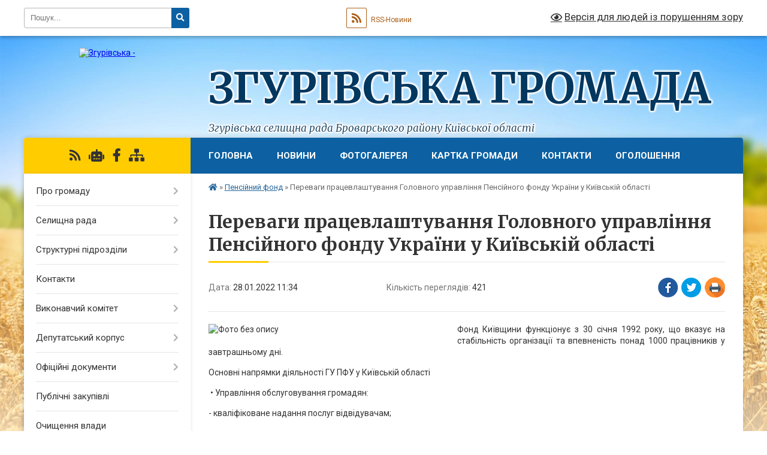

--- FILE ---
content_type: text/html; charset=UTF-8
request_url: https://zgurivska-gromada.gov.ua/news/1643362897/
body_size: 36295
content:
<!DOCTYPE html>
<html lang="uk">
<head>
	<!--[if IE]><meta http-equiv="X-UA-Compatible" content="IE=edge"><![endif]-->
	<meta charset="utf-8">
	<meta name="viewport" content="width=device-width, initial-scale=1">
	<!--[if IE]><script>
		document.createElement('header');
		document.createElement('nav');
		document.createElement('main');
		document.createElement('section');
		document.createElement('article');
		document.createElement('aside');
		document.createElement('footer');
		document.createElement('figure');
		document.createElement('figcaption');
	</script><![endif]-->
	<title>Переваги працевлаштування Головного управління Пенсійного фонду України у Київській області | Згурівська громада Згурівська селищна рада  Броварського району  Київської області</title>
	<meta name="description" content="Фонд Київщини функціонує з 30 січня 1992 року, що вказує на стабільність організації та впевненість понад 1000 працівників у завтрашньому дні.. . Основні напрямки діяльності ГУ ПФУ у Київській області. .  &amp;bull; Управління обслуговуван">
	<meta name="keywords" content="Переваги, працевлаштування, Головного, управління, Пенсійного, фонду, України, у, Київській, області, |, Згурівська, громада, Згурівська, селищна, рада, , Броварського, району, , Київської, області">

	
		<meta property="og:image" content="https://rada.info/upload/users_files/04360296/849b35092afc4a20313d86de5370896c.jpg">
	<meta property="og:image:width" content="600">
	<meta property="og:image:height" content="360">
			<meta property="og:title" content="Переваги працевлаштування Головного управління Пенсійного фонду України у Київській області">
			<meta property="og:description" content="Фонд Київщини функціонує з 30 січня 1992 року, що вказує на стабільність організації та впевненість понад 1000 працівників у завтрашньому дні.">
			<meta property="og:type" content="article">
	<meta property="og:url" content="https://zgurivska-gromada.gov.ua/news/1643362897/">
		
		<link rel="apple-touch-icon" sizes="57x57" href="https://gromada.org.ua/apple-icon-57x57.png">
	<link rel="apple-touch-icon" sizes="60x60" href="https://gromada.org.ua/apple-icon-60x60.png">
	<link rel="apple-touch-icon" sizes="72x72" href="https://gromada.org.ua/apple-icon-72x72.png">
	<link rel="apple-touch-icon" sizes="76x76" href="https://gromada.org.ua/apple-icon-76x76.png">
	<link rel="apple-touch-icon" sizes="114x114" href="https://gromada.org.ua/apple-icon-114x114.png">
	<link rel="apple-touch-icon" sizes="120x120" href="https://gromada.org.ua/apple-icon-120x120.png">
	<link rel="apple-touch-icon" sizes="144x144" href="https://gromada.org.ua/apple-icon-144x144.png">
	<link rel="apple-touch-icon" sizes="152x152" href="https://gromada.org.ua/apple-icon-152x152.png">
	<link rel="apple-touch-icon" sizes="180x180" href="https://gromada.org.ua/apple-icon-180x180.png">
	<link rel="icon" type="image/png" sizes="192x192"  href="https://gromada.org.ua/android-icon-192x192.png">
	<link rel="icon" type="image/png" sizes="32x32" href="https://gromada.org.ua/favicon-32x32.png">
	<link rel="icon" type="image/png" sizes="96x96" href="https://gromada.org.ua/favicon-96x96.png">
	<link rel="icon" type="image/png" sizes="16x16" href="https://gromada.org.ua/favicon-16x16.png">
	<link rel="manifest" href="https://gromada.org.ua/manifest.json">
	<meta name="msapplication-TileColor" content="#ffffff">
	<meta name="msapplication-TileImage" content="https://gromada.org.ua/ms-icon-144x144.png">
	<meta name="theme-color" content="#ffffff">
	
	
		<meta name="robots" content="">
	
	<link rel="preconnect" href="https://fonts.googleapis.com">
	<link rel="preconnect" href="https://fonts.gstatic.com" crossorigin>
	<link href="https://fonts.googleapis.com/css?family=Merriweather:400i,700|Roboto:400,400i,700,700i&amp;subset=cyrillic-ext" rel="stylesheet">

    <link rel="preload" href="https://cdnjs.cloudflare.com/ajax/libs/font-awesome/5.9.0/css/all.min.css" as="style">
	<link rel="stylesheet" href="https://cdnjs.cloudflare.com/ajax/libs/font-awesome/5.9.0/css/all.min.css" integrity="sha512-q3eWabyZPc1XTCmF+8/LuE1ozpg5xxn7iO89yfSOd5/oKvyqLngoNGsx8jq92Y8eXJ/IRxQbEC+FGSYxtk2oiw==" crossorigin="anonymous" referrerpolicy="no-referrer" />
	
    <link rel="preload" href="//gromada.org.ua/themes/nature/css/styles_vip.css?v=3.31" as="style">
	<link rel="stylesheet" href="//gromada.org.ua/themes/nature/css/styles_vip.css?v=3.31">
	<link rel="stylesheet" href="//gromada.org.ua/themes/nature/css/103635/theme_vip.css?v=1769628101">
	
		<!--[if lt IE 9]>
	<script src="https://oss.maxcdn.com/html5shiv/3.7.2/html5shiv.min.js"></script>
	<script src="https://oss.maxcdn.com/respond/1.4.2/respond.min.js"></script>
	<![endif]-->
	<!--[if gte IE 9]>
	<style type="text/css">
		.gradient { filter: none; }
	</style>
	<![endif]-->

</head>
<body class="">

	<a href="#top_menu" class="skip-link link" aria-label="Перейти до головного меню (Alt+1)" accesskey="1">Перейти до головного меню (Alt+1)</a>
	<a href="#left_menu" class="skip-link link" aria-label="Перейти до бічного меню (Alt+2)" accesskey="2">Перейти до бічного меню (Alt+2)</a>
    <a href="#main_content" class="skip-link link" aria-label="Перейти до головного вмісту (Alt+3)" accesskey="3">Перейти до текстового вмісту (Alt+3)</a>



		<div id="all_screen">

						<section class="search_menu">
				<div class="wrap">
					<div class="row">
						<div class="grid-25 fl">
							<form action="https://zgurivska-gromada.gov.ua/search/" class="search">
								<input type="text" name="q" value="" placeholder="Пошук..." aria-label="Введіть пошукову фразу" required>
								<button type="submit" name="search" value="y" aria-label="Натисніть для здійснення пошуку"><i class="fa fa-search"></i></button>
							</form>
							<a id="alt_version_eye" href="#" title="Версія для людей із порушенням зору" onclick="return set_special('0a408f5335486507d51a80b1392527519094a4f4');"><i class="far fa-eye"></i></a>
						</div>
						<div class="grid-75">
							<div class="row">
								<div class="grid-25" style="padding-top: 13px;">
									<div id="google_translate_element"></div>
								</div>
								<div class="grid-25" style="padding-top: 13px;">
									<a href="https://gromada.org.ua/rss/103635/" class="rss" title="RSS-стрічка"><span><i class="fa fa-rss"></i></span> RSS-Новини</a>
								</div>
								<div class="grid-50 alt_version_block">

									<div class="alt_version">
										<a href="#" class="set_special_version" onclick="return set_special('0a408f5335486507d51a80b1392527519094a4f4');"><i class="far fa-eye"></i> Версія для людей із порушенням зору</a>
									</div>

								</div>
								<div class="clearfix"></div>
							</div>
						</div>
						<div class="clearfix"></div>
					</div>
				</div>
			</section>
			
			<header>
				<div class="wrap">
					<div class="row">

						<div class="grid-25 logo fl">
							<a href="https://zgurivska-gromada.gov.ua/" id="logo">
								<img src="https://rada.info/upload/users_files/04360296/gerb/2_5469701311710629823.png" alt="Згурівська - ">
							</a>
						</div>
						<div class="grid-75 title fr">
							<div class="slogan_1">Згурівська громада</div>
							<div class="slogan_2">Згурівська селищна рада  Броварського району  Київської області</div>
						</div>
						<div class="clearfix"></div>

					</div>
				</div>
			</header>

			<div class="wrap">
				<section class="middle_block">

					<div class="row">
						<div class="grid-75 fr">
							<nav class="main_menu" id="top_menu">
								<ul>
																		<li class="">
										<a href="https://zgurivska-gromada.gov.ua/main/">Головна</a>
																													</li>
																		<li class="">
										<a href="https://zgurivska-gromada.gov.ua/news/">Новини</a>
																													</li>
																		<li class="">
										<a href="https://zgurivska-gromada.gov.ua/photo/">Фотогалерея</a>
																													</li>
																		<li class="">
										<a href="https://zgurivska-gromada.gov.ua/structure/">Картка громади</a>
																													</li>
																		<li class="">
										<a href="https://zgurivska-gromada.gov.ua/feedback/">Контакти</a>
																													</li>
																		<li class="">
										<a href="https://zgurivska-gromada.gov.ua/ogoloshennya-16-40-45-30-11-2020/">Оголошення</a>
																													</li>
																										</ul>

								<button class="menu-button" id="open-button" tabindex="-1"><i class="fas fa-bars"></i> Меню сайту</button>

							</nav>
							<div class="clearfix"></div>

														<section class="bread_crumbs">
								<div xmlns:v="http://rdf.data-vocabulary.org/#"><a href="https://zgurivska-gromada.gov.ua/" title="Головна сторінка"><i class="fas fa-home"></i></a> &raquo; <a href="https://zgurivska-gromada.gov.ua/pensijnij-fond-14-44-31-26-04-2021/" aria-current="page">Пенсійний фонд</a>  &raquo; <span>Переваги працевлаштування Головного управління Пенсійного фонду України у Київській області</span></div>
							</section>
							
							<main id="main_content">

																											<h1>Переваги працевлаштування Головного управління Пенсійного фонду України у Київській області</h1>


<div class="row">
	<div class="grid-30 one_news_date">
		Дата: <span>28.01.2022 11:34</span>
	</div>
	<div class="grid-30 one_news_count">
		Кількість переглядів: <span>421</span>
	</div>
		<div class="grid-30 one_news_socials">
		<button class="social_share" data-type="fb" aria-label="Поширити у Фейсбук"><img src="//gromada.org.ua/themes/nature/img/share/fb.png" alt="Іконака Фейсбук"></button>
		<button class="social_share" data-type="tw" aria-label="Поширити у Твітер"><img src="//gromada.org.ua/themes/nature/img/share/tw.png" alt="Іконка Твітер"></button>
		<button class="print_btn" onclick="window.print();" aria-label="Надрукувати"><img src="//gromada.org.ua/themes/nature/img/share/print.png" alt="Іконка принтеру"></button>
	</div>
		<div class="clearfix"></div>
</div>

<hr>

<p style="text-align: justify;"><img alt="Фото без опису"  alt="" src="https://rada.info/upload/users_files/04360296/849b35092afc4a20313d86de5370896c.jpg" style="float: left; width: 400px; height: 240px;" />Фонд Київщини функціонує з 30 січня 1992 року, що вказує на стабільність організації та впевненість понад 1000 працівників у завтрашньому дні.</p>

<p style="text-align: justify;">Основні напрямки діяльності ГУ ПФУ у Київській області</p>

<p style="text-align: justify;">&nbsp;&bull; Управління обслуговування громадян:</p>

<p style="text-align: justify;">- кваліфіковане надання послуг відвідувачам;</p>

<p style="text-align: justify;">- опрацювання звернень громадян;</p>

<p style="text-align: justify;">- роз&#39;яснення норм пенсійного законодавства під час зустрічей в трудових колективах.</p>

<p style="text-align: justify;">&bull; Управління з питань виплати пенсій:</p>

<p style="text-align: justify;">- організація роботи з питань виплати пенсій.</p>

<p style="text-align: justify;">&nbsp;&bull; Фінансово-економічне управління:</p>

<p style="text-align: justify;">- бухгалтерський облік;</p>

<p style="text-align: justify;">- забезпечення наповнення бюджету;</p>

<p style="text-align: justify;">- фінансування пенсійних виплат.</p>

<p style="text-align: justify;">&nbsp;&bull; Юридичне управління:</p>

<p style="text-align: justify;">- представлення інтересів Пенсійного фонду в судах та інших органах;<br />
- організація правової роботи під час підготовки документів працівниками інших підрозділів Головного управління.</p>

<p style="text-align: justify;">&nbsp;&bull; Управління по роботі з персоналом:</p>

<p style="text-align: justify;">- підбір персоналу;</p>

<p style="text-align: justify;">- організація навчань працівників Фонду;</p>

<p style="text-align: justify;">- оформлення особових справ та трудових книжок працівників.</p>

<p style="text-align: justify;">Управління інформаційних систем та електронних реєстрів:</p>

<p style="text-align: justify;">- супроводження інформаційно-телекомунікаційних систем, бази даних, програмних комплексів, що використовуються в Пенсійному фонді України;</p>

<p style="text-align: justify;">- забезпечення захисту інформації.</p>

<p style="text-align: justify;">&nbsp;&nbsp;&nbsp; &bull; Управління внутрішнього аудиту:</p>

<p style="text-align: justify;">- здійснення контролю за раціональним та ефективним використанням коштів Пенсійного фонду.</p>

<p style="text-align: justify;">&nbsp;&nbsp;&nbsp; &bull; Управління контрольно-перевірочної роботи:</p>

<p style="text-align: justify;">- здійснення контролю за достовірністю документів, наданих для призначення пенсійних виплат.</p>

<p style="text-align: justify;">&nbsp;&nbsp;&nbsp; &bull; Управління адміністративного забезпечення:</p>

<p style="text-align: justify;">- здійснення реєстрації письмових звернень від громадян, установ та організацій;</p>

<p style="text-align: justify;">- утримання у належному стані службових приміщень;</p>

<p style="text-align: justify;">- підтримання комфортних умов праці та обслуговування громадян.</p>

<p style="text-align: justify;">&nbsp;&nbsp;&nbsp; &bull; Відділ організаційно-інформаційної роботи:</p>

<p style="text-align: justify;">- створення позитивного іміджу Пенсійного фонду;</p>

<p style="text-align: justify;">- організація проведення нарад, засідань колегій та інших публічних заходів.</p>

<p style="text-align: justify;">Матеріальне та соціально-побутове забезпечення державних службовців</p>

<p style="text-align: justify;">Оплата праці:</p>

<p style="text-align: justify;">- посадовий оклад;</p>

<p style="text-align: justify;">- доплата за ранг;</p>

<p style="text-align: justify;">- надбавка за вислугу років.</p>

<p style="text-align: justify;">Щорічні та додаткові відпустки державних службовців:</p>

<p style="text-align: justify;">- щорічна відпустка тривалістю 30 календарних днів;</p>

<p style="text-align: justify;">- додаткові 15 днів, за наявності стажу роботи в державних органах понад 10 років.</p>

<p style="text-align: justify;">Заохочення за сумлінну працю:</p>

<p style="text-align: justify;">- грошова винагорода;</p>

<p style="text-align: justify;">- державні нагороди та присвоєння почесних звань.</p>

<p style="text-align: justify;">Активне профспілкове життя:</p>

<p style="text-align: justify;">- спортивні змагання, конкурси, поїздки за кордон та на море, адже здоров&#39;я та творчий</p>

<p style="text-align: justify;">розвиток наших працівників &mdash; основне завдання нашого профспілкового активу!</p>

<p style="text-align: justify;">Перспектива кар&#39;єрного росту:</p>

<p style="text-align: justify;">- Пенсійний фонд був стартом кар&#39;єри для багатьох керівників у різних галузях. Однією із складових такого старту є взаєморозуміння, підтримка та професіоналізм колективу, який завжди готовий допомогти та підтримати.</p>

<p style="text-align: justify;">Якщо ти громадянин України, який досяг повнолітнього віку, маєш вищу освіту та вільно володієш українською мовою - ласкаво просимо на одну із вільних посад державної служби після проходження конкурсного відбору.</p>

<p style="text-align: justify;">Відеоролик доступний за посиланням&nbsp; https://fb.watch/aPkwHU0izI/</p>

<p style="text-align: justify;">&nbsp;</p>
<div class="clearfix"></div>

<hr>



<p><a href="https://zgurivska-gromada.gov.ua/pensijnij-fond-14-44-31-26-04-2021/" class="btn btn-grey">&laquo; повернутися</a></p>																	
							</main>
						</div>
						<div class="grid-25 fl">

							<div class="project_name">
								<a href="https://gromada.org.ua/rss/103635/" rel="nofollow" target="_blank" title="RSS-стрічка новин сайту"><i class="fas fa-rss"></i></a>
																<a href="https://zgurivska-gromada.gov.ua/feedback/#chat_bot" title="Наша громада в смартфоні"><i class="fas fa-robot"></i></a>
																																<a href="https://www.facebook.com/Згурівська-територіальна-громада-Офіційна-сторінка-103633938393291" rel="nofollow" target="_blank" title="Приєднуйтесь до нас у Facebook"><i class="fab fa-facebook-f"></i></a>																								<a href="https://zgurivska-gromada.gov.ua/sitemap/" title="Мапа сайту"><i class="fas fa-sitemap"></i></a>
							</div>
							<aside class="left_sidebar">
				
								
																<nav class="sidebar_menu" id="left_menu">
									<ul>
																				<li class=" has-sub">
											<a href="https://zgurivska-gromada.gov.ua/pro-gromadu-16-39-50-30-11-2020/">Про громаду</a>
																						<button onclick="return show_next_level(this);" aria-label="Показати підменю"></button>
																																	<i class="fa fa-chevron-right"></i>
											<ul>
																								<li class="">
													<a href="https://zgurivska-gromada.gov.ua/sklad-gromadi-08-42-40-28-12-2020/">Склад громади</a>
																																						</li>
																								<li class="">
													<a href="https://zgurivska-gromada.gov.ua/zagalna-informaciya-08-45-24-28-12-2020/">Загальна інформація</a>
																																						</li>
																																			</ul>
																					</li>
																				<li class=" has-sub">
											<a href="https://zgurivska-gromada.gov.ua/selischna-rada-15-59-18-23-12-2020/">Селищна рада</a>
																						<button onclick="return show_next_level(this);" aria-label="Показати підменю"></button>
																																	<i class="fa fa-chevron-right"></i>
											<ul>
																								<li class=" has-sub">
													<a href="https://zgurivska-gromada.gov.ua/kerivnij-sklad-16-00-19-23-12-2020/">Керівний склад</a>
																										<button onclick="return show_next_level(this);" aria-label="Показати підменю"></button>
																																							<i class="fa fa-chevron-right"></i>
													<ul>
																												<li><a href="https://zgurivska-gromada.gov.ua/golova-radi-16-02-48-23-12-2020/">Голова ради</a></li>
																												<li><a href="https://zgurivska-gromada.gov.ua/sekretar-radi-16-03-15-23-12-2020/">Секретар ради</a></li>
																												<li><a href="https://zgurivska-gromada.gov.ua/zastupnik-selischnogo-golovi-17-03-47-24-03-2021/">Заступник селищного голови</a></li>
																												<li><a href="https://zgurivska-gromada.gov.ua/zastupnik-selischnogo-golovi-14-18-18-09-01-2025/">Заступник селищного голови</a></li>
																												<li><a href="https://zgurivska-gromada.gov.ua/zastupnik-selischnogo-golovi-11-22-12-04-01-2022/">Заступник селищного голови</a></li>
																												<li><a href="https://zgurivska-gromada.gov.ua/kerujuchij-spravami-vikonavchogo-komitetu-09-31-24-24-12-2020/">Керуючий справами (секретар) виконавчого комітету</a></li>
																																									</ul>
																									</li>
																								<li class="">
													<a href="https://zgurivska-gromada.gov.ua/status-i-povnovazhennya-09-55-15-24-12-2020/">Статус і повноваження</a>
																																						</li>
																								<li class="">
													<a href="https://zgurivska-gromada.gov.ua/reglament-radi-09-55-56-24-12-2020/">Регламент ради</a>
																																						</li>
																								<li class="">
													<a href="https://zgurivska-gromada.gov.ua/struktura-17-07-04-23-03-2021/">Структура та гранична чисельність</a>
																																						</li>
																								<li class=" has-sub">
													<a href="https://zgurivska-gromada.gov.ua/zvituvannya-pro-robotu-17-01-17-04-01-2022/">Звітування про роботу</a>
																										<button onclick="return show_next_level(this);" aria-label="Показати підменю"></button>
																																							<i class="fa fa-chevron-right"></i>
													<ul>
																												<li><a href="https://zgurivska-gromada.gov.ua/2021-15-30-25-17-02-2023/">2021</a></li>
																												<li><a href="https://zgurivska-gromada.gov.ua/2022-15-34-26-17-02-2023/">2022</a></li>
																												<li><a href="https://zgurivska-gromada.gov.ua/2023-18-50-25-15-11-2024/">2023</a></li>
																												<li><a href="https://zgurivska-gromada.gov.ua/2024-09-53-58-26-02-2025/">2024</a></li>
																												<li><a href="https://zgurivska-gromada.gov.ua/2025-07-55-54-24-10-2025/">2025</a></li>
																																									</ul>
																									</li>
																								<li class="">
													<a href="https://zgurivska-gromada.gov.ua/rozpodil-obovyazkiv-09-38-05-15-01-2025/">Розподіл обов'язків</a>
																																						</li>
																																			</ul>
																					</li>
																				<li class=" has-sub">
											<a href="https://zgurivska-gromada.gov.ua/strukturni-pidrozdili-16-02-06-23-12-2020/">Структурні підрозділи</a>
																						<button onclick="return show_next_level(this);" aria-label="Показати підменю"></button>
																																	<i class="fa fa-chevron-right"></i>
											<ul>
																								<li class="">
													<a href="https://zgurivska-gromada.gov.ua/juridichnij-viddil-16-02-07-29-04-2021/">Юридичний відділ</a>
																																						</li>
																								<li class="">
													<a href="https://zgurivska-gromada.gov.ua/viddil-upravlinnya-personalom-11-04-17-12-05-2021/">Відділ управління персоналом</a>
																																						</li>
																								<li class="">
													<a href="https://zgurivska-gromada.gov.ua/upravlinnya-z-pitan-organizacii-dilovodstva-kontrolju-ta-informacijnoi-diyalnosti-16-29-08-29-04-2021/">Відділ з питань організації діловодства та контролю</a>
																																						</li>
																								<li class="">
													<a href="https://zgurivska-gromada.gov.ua/sektor-z-pitan-informacijnoi-diyalnosti-ta-organizacijnoi-roboti-11-54-58-04-01-2022/">Сектор з питань інформаційної діяльності та організаційної роботи</a>
																																						</li>
																								<li class="">
													<a href="https://zgurivska-gromada.gov.ua/viddil-buhgalterskogo-obliku-i-finansovoi-zvitnosti-12-03-23-11-05-2021/">Відділ бухгалтерського обліку і фінансової звітності</a>
																																						</li>
																								<li class="">
													<a href="https://zgurivska-gromada.gov.ua/sektor-z-pitan-zhkg-komunalnoi-vlasnosti-civilnogo-zahistu-ta-rozvitku-infrastrukturi-09-54-51-12-07-2021/">Сектор з питань ЖКГ, комунальної власності та розвитку інфраструктури</a>
																																						</li>
																								<li class="">
													<a href="https://zgurivska-gromada.gov.ua/viddil-zemelnih-vidnosin-ta-ekologichnih-pitan-17-09-44-11-05-2021/">Відділ земельних відносин та екологічних питань</a>
																																						</li>
																								<li class="">
													<a href="https://zgurivska-gromada.gov.ua/sektor-z-pitan-derzhavnogo-arhitekturnobudivelnogo-kontrolju-11-15-08-12-05-2021/">Сектор з питань державного архітектурно-будівельного контролю</a>
																																						</li>
																								<li class="">
													<a href="https://zgurivska-gromada.gov.ua/centr-nadannya-administrativnih-poslug-12-04-45-12-05-2021/">Відділ "Центр надання адміністративних послуг"</a>
																																						</li>
																								<li class="">
													<a href="https://zgurivska-gromada.gov.ua/viddil-mistobuduvannya-ta-arhitekturi-11-12-01-12-05-2021/">Відділ містобудування та архітектури</a>
																																						</li>
																								<li class="">
													<a href="https://zgurivska-gromada.gov.ua/sektor-kulturi-i-turizmu-11-32-36-12-05-2021/">Сектор культури і туризму</a>
																																						</li>
																								<li class="">
													<a href="https://zgurivska-gromada.gov.ua/sluzhba-u-spravah-ditej-ta-simi-11-42-42-12-05-2021/">Служба у справах дітей та сім'ї</a>
																																						</li>
																								<li class="">
													<a href="https://zgurivska-gromada.gov.ua/viddil-socialnogo-zahistu-ta-ohoroni-zdorovya-09-09-55-12-05-2021/">Відділ соціального захисту та охорони здоров'я</a>
																																						</li>
																								<li class="">
													<a href="https://zgurivska-gromada.gov.ua/viddil-osviti-09-54-01-12-05-2021/">Відділ освіти</a>
																																						</li>
																								<li class="">
													<a href="https://zgurivska-gromada.gov.ua/upravlinnya-finansiv-ekonomichnogo-rozvitku-ta-regulyatornoi-politiki-17-01-20-29-04-2021/">Управління фінансів, економічного розвитку та регуляторної політики</a>
																																						</li>
																								<li class="">
													<a href="https://zgurivska-gromada.gov.ua/sektor-molodi-i-sportu-15-00-36-04-01-2022/">Сектор молоді і спорту</a>
																																						</li>
																								<li class="">
													<a href="https://zgurivska-gromada.gov.ua/sektor-derzhavnoi-reestracii-aktiv-civilnogo-stanu-13-10-48-25-11-2024/">Сектор державної реєстрації актів цивільного стану</a>
																																						</li>
																																			</ul>
																					</li>
																				<li class="">
											<a href="https://zgurivska-gromada.gov.ua/kontakti-17-00-00-22-03-2021/">Контакти</a>
																																</li>
																				<li class=" has-sub">
											<a href="https://zgurivska-gromada.gov.ua/vikonavchij-komitet-11-17-41-03-03-2021/">Виконавчий комітет</a>
																						<button onclick="return show_next_level(this);" aria-label="Показати підменю"></button>
																																	<i class="fa fa-chevron-right"></i>
											<ul>
																								<li class="">
													<a href="https://zgurivska-gromada.gov.ua/reglament-08-56-52-24-12-2020/">Регламент</a>
																																						</li>
																								<li class="">
													<a href="https://zgurivska-gromada.gov.ua/povnovazhennya-08-56-26-24-12-2020/">Повноваження</a>
																																						</li>
																								<li class="">
													<a href="https://zgurivska-gromada.gov.ua/proekti-08-57-50-24-12-2020/">Проєкти</a>
																																						</li>
																								<li class="">
													<a href="https://zgurivska-gromada.gov.ua/protokoli-08-58-14-24-12-2020/">Протоколи</a>
																																						</li>
																								<li class=" has-sub">
													<a href="https://zgurivska-gromada.gov.ua/starostinski-okrugi-14-00-20-04-03-2025/">Старостинські округи</a>
																										<button onclick="return show_next_level(this);" aria-label="Показати підменю"></button>
																																							<i class="fa fa-chevron-right"></i>
													<ul>
																												<li><a href="https://zgurivska-gromada.gov.ua/zvituvannya-starost-14-01-46-04-03-2025/">Звітування старост</a></li>
																																									</ul>
																									</li>
																																			</ul>
																					</li>
																				<li class=" has-sub">
											<a href="https://zgurivska-gromada.gov.ua/deputati-15-04-44-23-12-2020/">Депутатський корпус</a>
																						<button onclick="return show_next_level(this);" aria-label="Показати підменю"></button>
																																	<i class="fa fa-chevron-right"></i>
											<ul>
																								<li class="">
													<a href="https://zgurivska-gromada.gov.ua/deputati-13-58-41-28-12-2020/">Депутати</a>
																																						</li>
																								<li class="">
													<a href="https://zgurivska-gromada.gov.ua/zviti-deputativ-selischnoi-radi-14-28-54-27-01-2022/">Звіти депутатів селищної ради</a>
																																						</li>
																								<li class="">
													<a href="https://zgurivska-gromada.gov.ua/proekti-rishen-18-55-49-28-09-2023/">Проекти рішень</a>
																																						</li>
																								<li class="">
													<a href="https://zgurivska-gromada.gov.ua/protokoli-sesij-09-55-56-01-07-2021/">Протоколи сесій</a>
																																						</li>
																								<li class="">
													<a href="https://zgurivska-gromada.gov.ua/osobiste-golosuvannya-16-22-03-01-12-2020/">Поіменне голосування (сесії)</a>
																																						</li>
																								<li class=" has-sub">
													<a href="https://zgurivska-gromada.gov.ua/postijni-komisii-16-36-41-23-12-2020/">Склад постійних комісій</a>
																										<button onclick="return show_next_level(this);" aria-label="Показати підменю"></button>
																																							<i class="fa fa-chevron-right"></i>
													<ul>
																												<li><a href="https://zgurivska-gromada.gov.ua/postijna-komisiya-z-pitan-bjudzhetu-finansiv-socialnoekonomichnogo-rozvitku-ta-upravlinnya-komunalnim-majnom-16-37-26-23-12-2020/">Комісія з питань бюджету, фінансів і соціально-економічного розвитку</a></li>
																												<li><a href="https://zgurivska-gromada.gov.ua/postijna-komisiya-z-pitan-agrarnoi-politiki-zemelnih-vidnosin-ta-ohoroni-navkolishnogo-seredovischa-16-37-59-23-12-2020/">Комісія з питань аграрної політики, земельних відносин та охорони навколишнього середовища</a></li>
																												<li><a href="https://zgurivska-gromada.gov.ua/postijna-komisiya-z-pitan-promislovosti-budivnictva-investicij-transportu-zv’yazku-pidpriemnictva-zhitlovokomunalnogo-gospodarstva-ta-blag-16-38-25-23/">Комісія з питань промисловості, будівництва, інвестицій, транспорту, зв’язку, підприємництва, житлово-комунального господарства, благоустрою та управління кромунальним майном</a></li>
																												<li><a href="https://zgurivska-gromada.gov.ua/komisiya-z-pitan-socialnogo-zahistu-naselennya-osviti-ohoroni-zdorov’ya-kulturi-molodizhnoi-politiki-sportu-ta-turizmu-16-38-56-23-12-2020/">Комісія з питань соціального захисту населення, освіти, охорони здоров’я, культури, молодіжної політики, спорту та туризму</a></li>
																												<li><a href="https://zgurivska-gromada.gov.ua/komisiya-z-pitan-informacijnoi-politiki-reglamentu-deputatskoi-diyalnosti-etiki-zakonnosti-pravoporyadku-ta-zapobigannju-korupcii-16-39-30-23-12-2020/">Комісія з питань інформаційної політики, регламенту, депутатської діяльності, етики, законності, правопорядку та запобіганню корупції</a></li>
																																									</ul>
																									</li>
																								<li class=" has-sub">
													<a href="https://zgurivska-gromada.gov.ua/zasidannya-komisij-09-12-32-11-03-2021/">Засідання комісій</a>
																										<button onclick="return show_next_level(this);" aria-label="Показати підменю"></button>
																																							<i class="fa fa-chevron-right"></i>
													<ul>
																												<li><a href="https://zgurivska-gromada.gov.ua/z-pitan-bjudzhetu-finansiv-socialnoekonomichnogo-rozvitku-ta-upravlinnya-komunalnim-majnom-10-45-21-11-03-2021/">Засідання постійної комісії з питань бюджету, фінансів і соціально-економічного розвитку</a></li>
																												<li><a href="https://zgurivska-gromada.gov.ua/z-pitan-agrarnoi-politiki-zemelnih-vidnosin-ta-ohoroni-navkolishnogo-seredovischa-10-51-11-11-03-2021/">з питань аграрної політики, земельних відносин та охорони навколишнього середовища</a></li>
																												<li><a href="https://zgurivska-gromada.gov.ua/z-pitan-promislovosti-budivnictva-investicij-transportu-zv’yazku-pidpriemnictva-zhitlovokomunalnogo-gospodarstva-ta-blagoustroju-10-57-36-11-03-2021/">з питань промисловості, будівництва, інвестицій, транспорту, зв’язку, підприємництва, житлово-комунального господарства, благоустрою та управління комунальним майном</a></li>
																												<li><a href="https://zgurivska-gromada.gov.ua/z-pitan-socialnogo-zahistu-naselennya-osviti-ohoroni-zdorov’ya-kulturi-molodizhnoi-politiki-sportu-ta-turizmu-11-04-01-11-03-2021/">з питань соціального захисту населення, освіти, охорони здоров’я, культури, молодіжної політики, спорту та туризму</a></li>
																												<li><a href="https://zgurivska-gromada.gov.ua/z-pitan-informacijnoi-politiki-reglamentu-deputatskoi-diyalnosti-etiki-zakonnosti-pravoporyadku-ta-zapobigannju-korupcii-11-17-04-11-03-2021/">з питань інформаційної політики, регламенту, депутатської діяльності, етики, законності, правопорядку та запобіганню корупції</a></li>
																																									</ul>
																									</li>
																								<li class="">
													<a href="https://zgurivska-gromada.gov.ua/grafik-zasidan-postijnih-komisij-14-33-53-21-01-2021/">Графік засідань постійних комісій</a>
																																						</li>
																								<li class="">
													<a href="https://zgurivska-gromada.gov.ua/poimenne-golosuvannya-komisii-15-09-32-18-02-2025/">Поіменне голосування (комісії)</a>
																																						</li>
																								<li class=" has-sub">
													<a href="https://zgurivska-gromada.gov.ua/video-14-01-35-17-01-2025/">Відео</a>
																										<button onclick="return show_next_level(this);" aria-label="Показати підменю"></button>
																																							<i class="fa fa-chevron-right"></i>
													<ul>
																												<li><a href="https://zgurivska-gromada.gov.ua/zasidannya-sesij-14-20-35-17-01-2025/">Засідання сесій</a></li>
																												<li><a href="https://zgurivska-gromada.gov.ua/zasidannya-postijnih-komisij-14-20-56-17-01-2025/">Засідання постійних комісій</a></li>
																																									</ul>
																									</li>
																																			</ul>
																					</li>
																				<li class=" has-sub">
											<a href="https://zgurivska-gromada.gov.ua/docs/">Офіційні документи</a>
																						<button onclick="return show_next_level(this);" aria-label="Показати підменю"></button>
																																	<i class="fa fa-chevron-right"></i>
											<ul>
																								<li class=" has-sub">
													<a href="https://zgurivska-gromada.gov.ua/rozporyadzhennya-golovi-13-12-43-02-03-2021/">Розпорядження голови</a>
																										<button onclick="return show_next_level(this);" aria-label="Показати підменю"></button>
																																							<i class="fa fa-chevron-right"></i>
													<ul>
																												<li><a href="https://zgurivska-gromada.gov.ua/2021-13-18-57-02-03-2021/">2021</a></li>
																												<li><a href="https://zgurivska-gromada.gov.ua/2022-13-43-34-08-02-2022/">2022</a></li>
																												<li><a href="https://zgurivska-gromada.gov.ua/2023-16-40-06-01-02-2023/">2023</a></li>
																												<li><a href="https://zgurivska-gromada.gov.ua/2024-11-52-15-02-02-2024/">2024</a></li>
																												<li><a href="https://zgurivska-gromada.gov.ua/2025-09-01-10-03-02-2025/">2025</a></li>
																																									</ul>
																									</li>
																																			</ul>
																					</li>
																				<li class="">
											<a href="https://zgurivska-gromada.gov.ua/publichni-zakupivli-12-27-18-11-01-2021/">Публічні закупівлі</a>
																																</li>
																				<li class="">
											<a href="https://zgurivska-gromada.gov.ua/ochischennya-vladi-11-52-58-22-01-2021/">Очищення влади</a>
																																</li>
																				<li class=" has-sub">
											<a href="https://zgurivska-gromada.gov.ua/bjudzhet-11-27-45-14-01-2021/">Бюджет</a>
																						<button onclick="return show_next_level(this);" aria-label="Показати підменю"></button>
																																	<i class="fa fa-chevron-right"></i>
											<ul>
																								<li class="">
													<a href="https://zgurivska-gromada.gov.ua/2021-11-28-07-14-01-2021/">2021</a>
																																						</li>
																								<li class="">
													<a href="https://zgurivska-gromada.gov.ua/2022-14-33-38-23-12-2021/">2022</a>
																																						</li>
																								<li class="">
													<a href="https://zgurivska-gromada.gov.ua/2023-10-11-12-23-12-2022/">2023</a>
																																						</li>
																								<li class="">
													<a href="https://zgurivska-gromada.gov.ua/2024-14-08-27-15-01-2024/">2024</a>
																																						</li>
																								<li class="">
													<a href="https://zgurivska-gromada.gov.ua/2025-13-52-27-09-01-2025/">2025</a>
																																						</li>
																								<li class="">
													<a href="https://zgurivska-gromada.gov.ua/2026-14-54-49-05-01-2026/">2026</a>
																																						</li>
																																			</ul>
																					</li>
																				<li class=" has-sub">
											<a href="https://zgurivska-gromada.gov.ua/stavki-miscevih-podatkiv-ta-zboriv-08-24-40-15-02-2022/">Ставки місцевих податків та зборів</a>
																						<button onclick="return show_next_level(this);" aria-label="Показати підменю"></button>
																																	<i class="fa fa-chevron-right"></i>
											<ul>
																								<li class="">
													<a href="https://zgurivska-gromada.gov.ua/perelik-podatkovih-agentiv-09-05-56-27-10-2025/">ПЕРЕЛІК податкових агентів</a>
																																						</li>
																																			</ul>
																					</li>
																				<li class=" has-sub">
											<a href="https://zgurivska-gromada.gov.ua/cnap-13-58-37-16-03-2023/">ЦНАП</a>
																						<button onclick="return show_next_level(this);" aria-label="Показати підменю"></button>
																																	<i class="fa fa-chevron-right"></i>
											<ul>
																								<li class="">
													<a href="https://zgurivska-gromada.gov.ua/grafik-roboti-08-43-52-06-04-2023/">Графік роботи</a>
																																						</li>
																								<li class="">
													<a href="https://zgurivska-gromada.gov.ua/pro-nas-08-47-48-06-04-2023/">Про нас</a>
																																						</li>
																								<li class="">
													<a href="https://zgurivska-gromada.gov.ua/perelik-administrativnih-poslug-08-52-23-06-04-2023/">Перелік адміністративних послуг</a>
																																						</li>
																								<li class="">
													<a href="https://zgurivska-gromada.gov.ua/administrativni-ta-tehnologichni-kartki-administrativnih-poslug-08-54-35-06-04-2023/">Адміністративні та технологічні картки адміністративних послуг</a>
																																						</li>
																																			</ul>
																					</li>
																				<li class="">
											<a href="https://zgurivska-gromada.gov.ua/socialnoekonomichnij-rozvitok-08-10-24-20-04-2021/">Соціально-економічний розвиток</a>
																																</li>
																				<li class=" has-sub">
											<a href="https://zgurivska-gromada.gov.ua/reestri-kulturnih-ta-istorichnih-pamyatok-11-49-43-18-03-2024/">Реєстри культурних та історичних пам'яток</a>
																						<button onclick="return show_next_level(this);" aria-label="Показати підменю"></button>
																																	<i class="fa fa-chevron-right"></i>
											<ul>
																								<li class="">
													<a href="https://zgurivska-gromada.gov.ua/perelik-pamyatok-istorii-13-06-31-18-03-2024/">Перелік пам'яток історії</a>
																																						</li>
																								<li class="">
													<a href="https://zgurivska-gromada.gov.ua/perelik-memoralnih-doshok-ta-pamyatnih-znakiv-14-05-07-18-03-2024/">Перелік меморальних дошок та пам'ятних знаків</a>
																																						</li>
																								<li class="">
													<a href="https://zgurivska-gromada.gov.ua/perelik-pam’yatok-sadovo-–-parkovogo-mistectva-ta-zakaznikiv-14-19-13-18-03-2024/">Перелік пам’яток садово – паркового мистецтва та заказників</a>
																																						</li>
																								<li class="">
													<a href="https://zgurivska-gromada.gov.ua/perelik-pam’yatok-nauki-i-tehniki-14-50-56-18-03-2024/">Перелік пам’яток науки і техніки</a>
																																						</li>
																																			</ul>
																					</li>
																				<li class="">
											<a href="https://zgurivska-gromada.gov.ua/pidpriemcyam-15-15-00-03-05-2023/">Підприємцям</a>
																																</li>
																				<li class="">
											<a href="https://zgurivska-gromada.gov.ua/dopomoga-postrazhdalim-vid-vibuhonebezpechnih-predmetiv-10-54-46-25-12-2025/">Допомога постраждалим від вибухонебезпечних предметів</a>
																																</li>
																				<li class="">
											<a href="https://zgurivska-gromada.gov.ua/planuvannya-roboti-11-56-50-11-03-2021/">Планування роботи</a>
																																</li>
																				<li class="">
											<a href="https://zgurivska-gromada.gov.ua/vidkriti-dani-onovljuetsya-16-38-04-09-12-2025/">Відкриті дані (Оновлюється)</a>
																																</li>
																				<li class=" has-sub">
											<a href="https://zgurivska-gromada.gov.ua/dlya-gromadskosti-09-48-53-17-05-2022/">Для громадськості</a>
																						<button onclick="return show_next_level(this);" aria-label="Показати підменю"></button>
																																	<i class="fa fa-chevron-right"></i>
											<ul>
																								<li class="">
													<a href="https://zgurivska-gromada.gov.ua/garyacha-liniya-09-28-55-13-05-2025/">ГАРЯЧА ЛІНІЯ</a>
																																						</li>
																								<li class="">
													<a href="https://zgurivska-gromada.gov.ua/grafik-pryamih-telefonnih-zvyazkiv-08-31-39-16-06-2025/">Графік "Прямих телефонних зв'язків"</a>
																																						</li>
																								<li class="">
													<a href="https://zgurivska-gromada.gov.ua/elektronni-konsultacii-z-gromadskistju-09-50-54-17-05-2022/">Електронні консультації з громадськістю</a>
																																						</li>
																								<li class="">
													<a href="https://zgurivska-gromada.gov.ua/grafiki-prijomu-13-40-05-12-03-2021/">Графіки прийому</a>
																																						</li>
																								<li class="">
													<a href="https://zgurivska-gromada.gov.ua/pro-obrobku-personalnih-danih-11-26-22-01-12-2023/">Про обробку персональних даних</a>
																																						</li>
																																			</ul>
																					</li>
																				<li class="">
											<a href="https://zgurivska-gromada.gov.ua/dorozhnya-karta-vpo-13-31-09-19-09-2025/">Дорожня карта ВПО</a>
																																</li>
																				<li class="">
											<a href="https://zgurivska-gromada.gov.ua/evidnovlennya-13-47-19-15-08-2025/">єВідновлення</a>
																																</li>
																				<li class="">
											<a href="https://zgurivska-gromada.gov.ua/strategiya-rozvitku-zgurivskoi-gromadi-16-02-10-24-06-2025/">Стратегія розвитку Згурівської громади</a>
																																</li>
																				<li class=" has-sub">
											<a href="https://zgurivska-gromada.gov.ua/dopomoga-veteranam-15-10-40-26-02-2025/">Військовослужбовцям та ветеранам війни</a>
																						<button onclick="return show_next_level(this);" aria-label="Показати підменю"></button>
																																	<i class="fa fa-chevron-right"></i>
											<ul>
																								<li class="">
													<a href="https://zgurivska-gromada.gov.ua/veteranskij-prostir-15-57-00-06-01-2026/">Ветеранський простір</a>
																																						</li>
																								<li class="">
													<a href="https://zgurivska-gromada.gov.ua/dorozhnya-karta-veteraniv-vijni-16-22-50-05-03-2025/">Дорожня карта ветеранів війни</a>
																																						</li>
																																			</ul>
																					</li>
																				<li class="">
											<a href="https://zgurivska-gromada.gov.ua/arhivna-sprava-21-30-06-13-02-2021/">Архівна справа</a>
																																</li>
																				<li class="">
											<a href="https://zgurivska-gromada.gov.ua/prijmit-vitannya-12-06-17-02-03-2021/">Прийміть вітання</a>
																																</li>
																				<li class="">
											<a href="https://zgurivska-gromada.gov.ua/dostup-do-publichnoi-informacii-08-45-26-01-03-2021/">Доступ до публічної інформації</a>
																																</li>
																				<li class=" has-sub">
											<a href="https://zgurivska-gromada.gov.ua/regulyatorna-diyalnist-08-31-11-30-04-2021/">Регуляторна діяльність</a>
																						<button onclick="return show_next_level(this);" aria-label="Показати підменю"></button>
																																	<i class="fa fa-chevron-right"></i>
											<ul>
																								<li class="">
													<a href="https://zgurivska-gromada.gov.ua/planuvannya-regulyatornoi-diyalnosti-08-44-46-30-04-2021/">Планування регуляторної діяльності</a>
																																						</li>
																								<li class=" has-sub">
													<a href="https://zgurivska-gromada.gov.ua/opriljudnennya-proektiv-regulyatornih-aktiv-09-21-57-30-04-2021/">Оприлюднення проєктів регуляторних актів</a>
																										<button onclick="return show_next_level(this);" aria-label="Показати підменю"></button>
																																							<i class="fa fa-chevron-right"></i>
													<ul>
																												<li><a href="https://zgurivska-gromada.gov.ua/proekti-regulyatornih-aktiv-ta-analizi-regulyatornogo-vplivu-09-33-15-07-05-2021/">Проєкти регуляторних актів та аналізи регуляторного впливу</a></li>
																																									</ul>
																									</li>
																								<li class="">
													<a href="https://zgurivska-gromada.gov.ua/opriljudnennya-proektiv-regulyatornih-aktiv-09-23-39-30-04-2021/">Відстеження результативності</a>
																																						</li>
																								<li class="">
													<a href="https://zgurivska-gromada.gov.ua/vidomosti-pro-zdijsnennya-regulyatornoi-diyalnosti-09-25-56-30-04-2021/">Відомості про здійснення регуляторної діяльності</a>
																																						</li>
																								<li class="">
													<a href="https://zgurivska-gromada.gov.ua/reestr-vlasnih-regulyatornih-aktiv-09-34-03-06-10-2021/">Реєстр власних регуляторних актів</a>
																																						</li>
																																			</ul>
																					</li>
																				<li class=" has-sub">
											<a href="https://zgurivska-gromada.gov.ua/konkurs-na-zamischennya-vakantnih-posad-08-20-18-12-09-2024/">Конкурс на заміщення вакантних посад</a>
																						<button onclick="return show_next_level(this);" aria-label="Показати підменю"></button>
																																	<i class="fa fa-chevron-right"></i>
											<ul>
																								<li class="">
													<a href="https://zgurivska-gromada.gov.ua/zasidannya-konkursnoi-komisii-09-55-05-22-10-2024/">Засідання конкурсної комісії</a>
																																						</li>
																								<li class="">
													<a href="https://zgurivska-gromada.gov.ua/ogoloshennya-08-21-49-12-09-2024/">Оголошення</a>
																																						</li>
																								<li class="">
													<a href="https://zgurivska-gromada.gov.ua/protokoli-08-35-19-12-09-2024/">Протоколи</a>
																																						</li>
																																			</ul>
																					</li>
																				<li class=" has-sub">
											<a href="https://zgurivska-gromada.gov.ua/mistobuduvannya-ta-arhitektura-09-25-57-20-04-2021/">Містобудування та архітектура</a>
																						<button onclick="return show_next_level(this);" aria-label="Показати підменю"></button>
																																	<i class="fa fa-chevron-right"></i>
											<ul>
																								<li class=" has-sub">
													<a href="https://zgurivska-gromada.gov.ua/bezbarernist-10-36-42-09-07-2025/">Безбар'єрність</a>
																										<button onclick="return show_next_level(this);" aria-label="Показати підменю"></button>
																																							<i class="fa fa-chevron-right"></i>
													<ul>
																												<li><a href="https://zgurivska-gromada.gov.ua/opituvannya-14-55-20-11-09-2025/">Опитування</a></li>
																																									</ul>
																									</li>
																								<li class="">
													<a href="https://zgurivska-gromada.gov.ua/detalni-plani-17-03-22-14-06-2021/">Детальні плани</a>
																																						</li>
																								<li class="">
													<a href="https://zgurivska-gromada.gov.ua/ogoloshennya-povidomlennya-11-30-16-16-07-2021/">ОГОЛОШЕННЯ, ПОВІДОМЛЕННЯ</a>
																																						</li>
																								<li class="">
													<a href="https://zgurivska-gromada.gov.ua/budivelni-pasporti-08-13-25-28-10-2021/">Будівельні паспорти</a>
																																						</li>
																								<li class="">
													<a href="https://zgurivska-gromada.gov.ua/mistobudivni-umovi-ta-obmezhennya-09-03-04-04-02-2022/">Містобудівні умови та обмеження</a>
																																						</li>
																																			</ul>
																					</li>
																				<li class=" has-sub">
											<a href="https://zgurivska-gromada.gov.ua/geroi-zgurivschini-10-08-27-09-04-2024/">Герої Згурівщини</a>
																						<button onclick="return show_next_level(this);" aria-label="Показати підменю"></button>
																																	<i class="fa fa-chevron-right"></i>
											<ul>
																								<li class="">
													<a href="https://zgurivska-gromada.gov.ua/drobush-jurij-vyacheslavovich-15-38-38-27-01-2026/">ДРОБУШ Юрій В'ячеславович</a>
																																						</li>
																								<li class="">
													<a href="https://zgurivska-gromada.gov.ua/timchenko-ruslan-olegovich-10-59-34-09-04-2024/">ТИМЧЕНКО Руслан Олегович</a>
																																						</li>
																								<li class="">
													<a href="https://zgurivska-gromada.gov.ua/melnik-gennadij-pavlovich-11-01-13-09-04-2024/">МЕЛЬНИК Геннадій Павлович</a>
																																						</li>
																								<li class="">
													<a href="https://zgurivska-gromada.gov.ua/gorovij-jurij-vasilovich-11-02-43-09-04-2024/">ГОРОВИЙ Юрій Васильович</a>
																																						</li>
																								<li class="">
													<a href="https://zgurivska-gromada.gov.ua/kovalenko-mihajlo-vasilovich-11-06-59-09-04-2024/">КОВАЛЕНКО Михайло Васильович</a>
																																						</li>
																								<li class="">
													<a href="https://zgurivska-gromada.gov.ua/olijnik-vasil-vasilovich-11-12-36-09-04-2024/">ОЛІЙНИК Василь Васильович</a>
																																						</li>
																								<li class="">
													<a href="https://zgurivska-gromada.gov.ua/ovcharenko-vadim-mikolajovich-11-48-06-09-04-2024/">ОВЧАРЕНКО Вадим Миколайович</a>
																																						</li>
																								<li class="">
													<a href="https://zgurivska-gromada.gov.ua/savchuk-mihajlo-oleksandrovich-11-49-03-09-04-2024/">САВЧУК Михайло Олександрович</a>
																																						</li>
																								<li class="">
													<a href="https://zgurivska-gromada.gov.ua/zagnitko-dmitro-vasilovich-11-49-40-09-04-2024/">ЗАГНІТКО Дмитро Васильович</a>
																																						</li>
																								<li class="">
													<a href="https://zgurivska-gromada.gov.ua/miroshnichenko-jurij-mikolajovich-11-50-33-09-04-2024/">МІРОШНІЧЕНКО Юрій Миколайович</a>
																																						</li>
																								<li class="">
													<a href="https://zgurivska-gromada.gov.ua/trigub-oleg-borisovich-11-51-14-09-04-2024/">ТРИГУБ Олег Борисович</a>
																																						</li>
																								<li class="">
													<a href="https://zgurivska-gromada.gov.ua/yaroslavskij-andrij-anatolijovich-11-53-18-09-04-2024/">ЯРОСЛАВСЬКИЙ Андрій Анатолійович</a>
																																						</li>
																								<li class="">
													<a href="https://zgurivska-gromada.gov.ua/savorona-andrij-mikolajovich-11-54-23-09-04-2024/">САВОРОНА Андрій Миколайович</a>
																																						</li>
																								<li class="">
													<a href="https://zgurivska-gromada.gov.ua/garbuz-sergij-grigorovich-11-54-59-09-04-2024/">ГАРБУЗ Сергій Григорович</a>
																																						</li>
																								<li class="">
													<a href="https://zgurivska-gromada.gov.ua/shevchuk-dmitro-oleksandrovich-11-55-29-09-04-2024/">ШЕВЧУК Дмитро Олександрович</a>
																																						</li>
																								<li class="">
													<a href="https://zgurivska-gromada.gov.ua/grigoryan-artur-samvelovich-13-44-28-09-04-2024/">ГРИГОРЯН Артур Самвелович</a>
																																						</li>
																								<li class="">
													<a href="https://zgurivska-gromada.gov.ua/maksimenko-kostyantin-ivanovich-13-45-37-09-04-2024/">МАКСИМЕНКО Костянтин Іванович</a>
																																						</li>
																								<li class="">
													<a href="https://zgurivska-gromada.gov.ua/ljubelskij-oleksandr-olegovich-14-23-43-09-04-2024/">ЛЮБЕЛЬСЬКИЙ Олександр Олегович</a>
																																						</li>
																								<li class="">
													<a href="https://zgurivska-gromada.gov.ua/barmashov-ivan-volodimirovich-14-25-31-09-04-2024/">БАРМАШОВ Іван Володимирович</a>
																																						</li>
																								<li class="">
													<a href="https://zgurivska-gromada.gov.ua/ribchenko-volodimir-vasilovich-14-26-31-09-04-2024/">РИБЧЕНКО Володимир Васильович</a>
																																						</li>
																								<li class="">
													<a href="https://zgurivska-gromada.gov.ua/panasjuk-jurij-leonidovich-14-27-17-09-04-2024/">ПАНАСЮК Юрій Леонідович</a>
																																						</li>
																								<li class="">
													<a href="https://zgurivska-gromada.gov.ua/nastenko-ruslan-viktorovich-14-27-52-09-04-2024/">НАСТЕНКО Руслан Вікторович</a>
																																						</li>
																								<li class="">
													<a href="https://zgurivska-gromada.gov.ua/chasovskih-evgenij-volodimirovich-14-28-43-09-04-2024/">ЧАСОВСЬКИХ Євгеній Володимирович</a>
																																						</li>
																								<li class="">
													<a href="https://zgurivska-gromada.gov.ua/dovgan-sergij-oleksijovich-14-33-38-09-04-2024/">ДОВГАНЬ Сергій Олексійович</a>
																																						</li>
																								<li class="">
													<a href="https://zgurivska-gromada.gov.ua/diban-arsen-ivanovich-14-37-21-09-04-2024/">ДИБАНЬ Арсен Іванович</a>
																																						</li>
																								<li class="">
													<a href="https://zgurivska-gromada.gov.ua/zelenskij-ruslan-vasilovich-14-39-23-09-04-2024/">ЗЕЛЕНСЬКИЙ Руслан Васильович</a>
																																						</li>
																								<li class="">
													<a href="https://zgurivska-gromada.gov.ua/marijko-evgenij-vasilovich-14-40-19-09-04-2024/">МАРІЙКО Євгеній Васильович</a>
																																						</li>
																								<li class="">
													<a href="https://zgurivska-gromada.gov.ua/berezko-maksim-anatolijovich-14-41-21-09-04-2024/">БЕРЕЗКО Максим Анатолійович</a>
																																						</li>
																								<li class="">
													<a href="https://zgurivska-gromada.gov.ua/parhomenko-oleg-mihajlovich-14-42-57-09-04-2024/">ПАРХОМЕНКО Олег Михайлович</a>
																																						</li>
																								<li class="">
													<a href="https://zgurivska-gromada.gov.ua/lodin-oleksij-grigorovich-14-43-47-09-04-2024/">ЛЬОДІН Олексій Григорович</a>
																																						</li>
																								<li class="">
													<a href="https://zgurivska-gromada.gov.ua/kosmina-ivan-vasilovich-14-44-26-09-04-2024/">КОСМИНА Іван Васильович</a>
																																						</li>
																								<li class="">
													<a href="https://zgurivska-gromada.gov.ua/benedik-anatolij-anatolijovich-14-46-08-09-04-2024/">БЕНЕДИК Анатолій Анатолійович</a>
																																						</li>
																								<li class="">
													<a href="https://zgurivska-gromada.gov.ua/hvist-kostyantin-jurijovich-14-48-45-09-04-2024/">ХВІСТ Костянтин Юрійович</a>
																																						</li>
																								<li class="">
													<a href="https://zgurivska-gromada.gov.ua/petrichenko-andrij-petrovich-11-41-46-06-08-2024/">ПЕТРИЧЕНКО Андрій Петрович</a>
																																						</li>
																								<li class="">
													<a href="https://zgurivska-gromada.gov.ua/bojko-leonid-anatolijovich-08-16-46-18-07-2024/">БОЙКО Леонід Анатолійович</a>
																																						</li>
																								<li class="">
													<a href="https://zgurivska-gromada.gov.ua/kucherenko-mikola-mikolajovich-14-49-35-09-04-2024/">КУЧЕРЕНКО Микола Миколайович</a>
																																						</li>
																								<li class="">
													<a href="https://zgurivska-gromada.gov.ua/chumichka-vasil-mikolajovich-15-00-14-09-04-2024/">ЧУМИЧКА Василь Миколайович</a>
																																						</li>
																								<li class="">
													<a href="https://zgurivska-gromada.gov.ua/sinyachenko-sergij-mikolajovich-15-01-23-09-04-2024/">СИНЯЧЕНКО Сергій Миколайович</a>
																																						</li>
																								<li class="">
													<a href="https://zgurivska-gromada.gov.ua/burbela-oleksij-mikolajovich-15-02-16-09-04-2024/">БУРБЕЛА Олексій Миколайович</a>
																																						</li>
																								<li class="">
													<a href="https://zgurivska-gromada.gov.ua/muhamich-mikola-vasilovich-15-04-06-09-04-2024/">МУХАМІЧ Микола Васильович</a>
																																						</li>
																								<li class="">
													<a href="https://zgurivska-gromada.gov.ua/muzichenko-oleksandr-ivanovich-08-10-46-18-07-2024/">МУЗИЧЕНКО Олександр Іванович</a>
																																						</li>
																								<li class="">
													<a href="https://zgurivska-gromada.gov.ua/mikitjuk-dmitrij-olegovich-08-12-13-18-07-2024/">МИКИТЮК Дмитрій Олегович</a>
																																						</li>
																								<li class="">
													<a href="https://zgurivska-gromada.gov.ua/krasnoschok-volodimir-mikolajovich-08-13-24-18-07-2024/">КРАСНОЩОК Володимир Миколайович</a>
																																						</li>
																								<li class="">
													<a href="https://zgurivska-gromada.gov.ua/martinenko-sergij-andrijovich-08-14-27-18-07-2024/">МАРТИНЕНКО Сергій Андрійович</a>
																																						</li>
																								<li class="">
													<a href="https://zgurivska-gromada.gov.ua/rishkanich-ivan-yaroslavovich-16-37-18-24-09-2024/">РИШКАНИЧ Іван Ярославович</a>
																																						</li>
																								<li class="">
													<a href="https://zgurivska-gromada.gov.ua/ostapenko-volodimir-pavlovich-08-15-49-18-07-2024/">ОСТАПЕНКО Володимир Павлович</a>
																																						</li>
																								<li class="">
													<a href="https://zgurivska-gromada.gov.ua/pochapskij-oleksij-stanislavovich-15-20-48-24-09-2024/">ПОЧАПСЬКИЙ Олексій Станіславович</a>
																																						</li>
																								<li class="">
													<a href="https://zgurivska-gromada.gov.ua/borisjuk-oleksandr-gennadijovich-15-23-33-24-09-2024/">БОРИСЮК Олександр Геннадійович</a>
																																						</li>
																								<li class="">
													<a href="https://zgurivska-gromada.gov.ua/kravchuk-vitalij-jurijovich-16-30-12-24-09-2024/">КРАВЧУК Віталій Юрійович</a>
																																						</li>
																								<li class="">
													<a href="https://zgurivska-gromada.gov.ua/bojchuk-andrij-grigorovich-15-25-14-24-09-2024/">БОЙЧУК Андрій Григорович</a>
																																						</li>
																								<li class="">
													<a href="https://zgurivska-gromada.gov.ua/nickij-volodimir-petrovich-15-28-23-24-09-2024/">НИЦЬКИЙ Володимир Петрович</a>
																																						</li>
																								<li class="">
													<a href="https://zgurivska-gromada.gov.ua/yahno-oleksij-antonovich-17-04-11-11-10-2024/">ЯХНО Олексій Антонович</a>
																																						</li>
																								<li class="">
													<a href="https://zgurivska-gromada.gov.ua/denisenko-oleksandr-sergijovich-17-06-21-11-10-2024/">ДЕНИСЕНКО Олександр Сергійович</a>
																																						</li>
																								<li class="">
													<a href="https://zgurivska-gromada.gov.ua/galicin-vladislav-oleksandrovich-09-28-24-29-10-2024/">ГАЛІЦИН Владислав Олександрович</a>
																																						</li>
																								<li class="">
													<a href="https://zgurivska-gromada.gov.ua/kaplun-sergij-leonidovich-09-38-20-21-11-2024/">КАПЛУН Сергій Леонідович</a>
																																						</li>
																								<li class="">
													<a href="https://zgurivska-gromada.gov.ua/demidenko-jurij-oleksandrovich-09-37-18-21-11-2024/">ДЕМИДЕНКО Юрій Олександрович</a>
																																						</li>
																								<li class="">
													<a href="https://zgurivska-gromada.gov.ua/krupka-mikola-mikolajovich-11-09-39-11-02-2025/">КРУПКА Микола Миколайович</a>
																																						</li>
																								<li class="">
													<a href="https://zgurivska-gromada.gov.ua/rechun-oleksandr-grigorovich-13-54-23-19-03-2025/">РЕЧУН Олександр Григорович</a>
																																						</li>
																								<li class="">
													<a href="https://zgurivska-gromada.gov.ua/shevchenko-taras-grigorovich-09-03-08-02-04-2025/">ШЕВЧЕНКО Тарас Григорович</a>
																																						</li>
																								<li class="">
													<a href="https://zgurivska-gromada.gov.ua/chernenko-oleg-mikolajovich-08-30-13-25-04-2025/">Черненко Олег Миколайович</a>
																																						</li>
																								<li class="">
													<a href="https://zgurivska-gromada.gov.ua/smilyanin-bogdan-bogdanovich-08-29-34-25-04-2025/">Смілянин Богдан Богданович</a>
																																						</li>
																								<li class="">
													<a href="https://zgurivska-gromada.gov.ua/viter-jurij-anatolijovich-08-30-48-25-04-2025/">Вітер Юрій Анатолійович</a>
																																						</li>
																								<li class="">
													<a href="https://zgurivska-gromada.gov.ua/rosahackij-valentin-oleksandrovich-09-00-54-28-05-2025/">РОСАХАЦЬКИЙ Валентин Олександрович</a>
																																						</li>
																								<li class="">
													<a href="https://zgurivska-gromada.gov.ua/morozov-oleksandr-oleksandrovich-08-52-06-28-05-2025/">МОРОЗОВ Олександр Олександрович</a>
																																						</li>
																								<li class="">
													<a href="https://zgurivska-gromada.gov.ua/hudya-oleg-mikolajovich-09-20-59-28-05-2025/">ХУДЯ Олег Миколайович</a>
																																						</li>
																								<li class="">
													<a href="https://zgurivska-gromada.gov.ua/podimskij-vadim-sergijovich-09-29-36-28-05-2025/">ПОДИМСЬКИЙ Вадим Сергійович</a>
																																						</li>
																								<li class="">
													<a href="https://zgurivska-gromada.gov.ua/olijnik-vladislav-borisovich-10-54-06-28-05-2025/">ОЛІЙНИК Владислав Борисович</a>
																																						</li>
																								<li class="">
													<a href="https://zgurivska-gromada.gov.ua/shevel-mihajlo-petrovich-09-24-27-30-06-2025/">ШЕВЕЛЬ Михайло Петрович</a>
																																						</li>
																								<li class="">
													<a href="https://zgurivska-gromada.gov.ua/samojlenko-evgenij-oleksandrovich-09-30-12-30-06-2025/">САМОЙЛЕНКО Євгеній Олександрович</a>
																																						</li>
																								<li class="">
													<a href="https://zgurivska-gromada.gov.ua/matjushko-sergij-oleksandrovich-10-43-08-06-08-2025/">МАТЮШКО Сергій Олександрович</a>
																																						</li>
																								<li class="">
													<a href="https://zgurivska-gromada.gov.ua/chubuk-vitalij-mikolajovich-10-32-09-06-08-2025/">ЧУБУК Віталій Миколайович</a>
																																						</li>
																								<li class="">
													<a href="https://zgurivska-gromada.gov.ua/bosak-oleksandr-volodimirovich-08-44-46-04-09-2025/">БОСАК Олександр Володимирович</a>
																																						</li>
																								<li class="">
													<a href="https://zgurivska-gromada.gov.ua/tischenko-volodimir-volodirovich-09-45-40-29-10-2025/">ТИЩЕНКО Володимир Володирович</a>
																																						</li>
																								<li class="">
													<a href="https://zgurivska-gromada.gov.ua/novik-kostyantin-mikolajovich-16-03-05-17-11-2025/">НОВИК Костянтин Миколайович</a>
																																						</li>
																								<li class="">
													<a href="https://zgurivska-gromada.gov.ua/akerman-oleksandr-yakovich-09-40-26-29-10-2025/">АКЕРМАН Олександр Якович</a>
																																						</li>
																								<li class="">
													<a href="https://zgurivska-gromada.gov.ua/bondarenko-nazarij-evgenovich-08-18-39-28-11-2025/">БОНДАРЕНКО Назарій Євгенович</a>
																																						</li>
																																			</ul>
																					</li>
																				<li class="">
											<a href="https://zgurivska-gromada.gov.ua/civilnij-zahist-08-36-31-11-01-2022/">Цивільний захист</a>
																																</li>
																				<li class="active">
											<a href="https://zgurivska-gromada.gov.ua/pensijnij-fond-14-44-31-26-04-2021/">Пенсійний фонд</a>
																																</li>
																				<li class=" has-sub">
											<a href="https://zgurivska-gromada.gov.ua/ohorona-zdorovya-10-15-16-08-04-2021/">Охорона здоров'я</a>
																						<button onclick="return show_next_level(this);" aria-label="Показати підменю"></button>
																																	<i class="fa fa-chevron-right"></i>
											<ul>
																								<li class="">
													<a href="https://zgurivska-gromada.gov.ua/naglyadova-rada-14-17-56-08-05-2024/">Наглядова рада</a>
																																						</li>
																								<li class=" has-sub">
													<a href="https://zgurivska-gromada.gov.ua/knp-zgurivska-crl-14-56-43-31-05-2021/">КНП Згурівська ЦРЛ</a>
																										<button onclick="return show_next_level(this);" aria-label="Показати підменю"></button>
																																							<i class="fa fa-chevron-right"></i>
													<ul>
																												<li><a href="https://zgurivska-gromada.gov.ua/likari-vtorinnoi-lanki-15-12-38-31-05-2021/">Лікарі вторинної ланки</a></li>
																																									</ul>
																									</li>
																								<li class=" has-sub">
													<a href="https://zgurivska-gromada.gov.ua/knp-zgurivskij-cpmsd-14-20-25-16-07-2021/">КНП ЗГУРІВСЬКИЙ ЦПМСД</a>
																										<button onclick="return show_next_level(this);" aria-label="Показати підменю"></button>
																																							<i class="fa fa-chevron-right"></i>
													<ul>
																												<li><a href="https://zgurivska-gromada.gov.ua/likari-pervinnoi-lanki-14-45-11-16-07-2021/">Лікарі первинної ланки</a></li>
																																									</ul>
																									</li>
																																			</ul>
																					</li>
																				<li class="">
											<a href="https://zgurivska-gromada.gov.ua/vakansii-sluzhbi-zajnyatosti-09-51-43-07-04-2023/">Вакансії служби зайнятості</a>
																																</li>
																				<li class=" has-sub">
											<a href="https://zgurivska-gromada.gov.ua/investicijna-diyalnist-09-09-07-31-05-2021/">Інвестиційна діяльність</a>
																						<button onclick="return show_next_level(this);" aria-label="Показати підменю"></button>
																																	<i class="fa fa-chevron-right"></i>
											<ul>
																								<li class="">
													<a href="https://zgurivska-gromada.gov.ua/investicijnij-pasport-09-13-53-31-05-2021/">Інвестиційний паспорт</a>
																																						</li>
																																			</ul>
																					</li>
																													</ul>
								</nav>

																	<div class="petition_block">

	<div class="petition_title">Публічні закупівлі</div>

		<p><a href="https://zgurivska-gromada.gov.ua/prozorro/" title="Публічні закупівлі в Прозорро"><img src="//gromada.org.ua/themes/nature/img/prozorro_logo.png?v=2025" alt="Логотип Prozorro"></a></p>
	
	
	
</div>																
																	<div class="petition_block">
	
	<div class="petition_title">Особистий кабінет користувача</div>

		<div class="alert alert-warning">
		Ви не авторизовані. Для того, щоб мати змогу створювати або підтримувати петиції<br>
		<a href="#auth_petition" class="open-popup add_petition btn btn-yellow btn-small btn-block" style="margin-top: 10px;"><i class="fa fa-user"></i> авторизуйтесь</a>
	</div>
		
			<div class="petition_title">Система петицій</div>
		
					<div class="none_petition">Немає петицій, за які можна голосувати</div>
							<p style="margin-bottom: 10px;"><a href="https://zgurivska-gromada.gov.ua/all_petitions/" class="btn btn-grey btn-small btn-block"><i class="fas fa-clipboard-list"></i> Всі петиції (1)</a></p>
				
		
	
</div>
								
																<div class="queue_block">
									<div class="sidebar_title">Черга в садочок</div>
									<div class="records_block">
										<p><a href="https://zgurivska-gromada.gov.ua/queue/" class="btn btn-large btn-block btn-yellow"><i class="fas fa-child"></i> Подати документи</a></p>
										<p><a href="https://zgurivska-gromada.gov.ua/queue_search/" class="btn btn-small btn-grey"><i class="fas fa-search"></i> Перевірити стан заявки</a></p>
									</div>
								</div>
								
																	<div class="appeals_block">

	
				
				<div class="alert alert-info">
			<a href="#auth_person" class="alert-link open-popup"><i class="fas fa-unlock-alt"></i> Кабінет посадової особи</a>
		</div>
			
	
</div>								
								
																<div id="banner_block">

									<p><a rel="nofollow" href="https://www.arcgis.com/apps/instant/exhibit/index.html?appid=0813433a7b2a45b080f45d3c824892f0&amp;locale=ru-ru"><img alt="Фото без опису" src="https://rada.info/upload/users_files/04360296/8db514a975445566a10da424d5e9b29b.jpg" style="float: left; width: 280px; height: 105px;" /></a></p>

<p><a rel="nofollow" href="https://zgurivska-gromada.gov.ua/news/1669275969/"><img alt="Фото без опису" src="https://rada.info/upload/users_files/04360296/ae1ba568d74783975be254f7877edd0d.jpg" style="float: left; width: 300px; height: 192px;" /></a></p>

<p><a rel="nofollow" href="https://zgurivska-gromada.gov.ua/news/1669276283/"><img alt="Фото без опису" src="https://rada.info/upload/users_files/04360296/196159bb1f57f8572cb295eab20cf4dd.jpg" style="float: left; width: 300px; height: 211px;" /></a></p>

<p>&nbsp;</p>

<p><img alt="Фото без опису" src="https://rada.info/upload/users_files/04360296/95f23777f9ec8b7961823e36c7cf050b.png" style="width: 300px; height: 172px;" /></p>

<p><a rel="nofollow" href="https://forms.gle/iVZjpyjkjAjMyTQD7"><img alt="Фото без опису" src="https://rada.info/upload/users_files/04360296/bdedf26a667f62d7c00076fe61bdf17b.jpg" style="float: left; width: 300px; height: 163px;" /></a></p>

<p><a rel="nofollow" href="http://koda.gov.ua" target="_blank"><img alt="Фото без опису" src="https://rada.info/upload/users_files/04360296/1908f567d49094dfaa9e55b86e4a1b92.png" style="width: 100%; height: 34px;" /></a></p>

<p><a rel="nofollow" href="https://center.diia.gov.ua/"><img alt="Фото без опису" src="https://rada.info/upload/users_files/04360296/139bcd11411d81c6eb1eb0da11ec5cf3.jpg" style="float: left; width: 232px; height: 232px;" /></a></p>

<p>&nbsp;</p>

<p><a rel="nofollow" href="https://guide.diia.gov.ua/"><img alt="Фото без опису" src="https://rada.info/upload/users_files/04360296/be406da3f72d80bce5bc9320dd763dab.jpg" style="width: 230px; height: 192px;" /></a></p>

<p><a rel="nofollow" href="https://www.czo.gov.ua"><img alt="Фото без опису" src="https://rada.info/upload/users_files/04360296/bde0938e08bc57122828c36ccc637748.jpg" style="width: 200px; height: 198px;" /></a></p>

<p><a rel="nofollow" href="http://www.auc.org.ua/"><img alt="Фото без опису" src="https://rada.info/upload/users_files/04360296/8c656428be88e73be6111f097dcbc4b5.png" style="width: 200px; height: 187px;" /></a></p>

<p><a rel="nofollow" href="https://brovary-rda.gov.ua/" target="_blank"><img alt="Фото без опису" src="https://rada.info/upload/users_files/04360296/2466c1970c12eb97de6672717fe5e661.png" style="width: 100%; height: 31px;" /></a></p>

<p><a rel="nofollow" href="https://kir.dcz.gov.ua"><img alt="Фото без опису" src="[data-uri]" style="width: 227px; height: 222px;" /></a></p>

<p><a rel="nofollow" href="https://pravo.minjust.gov.ua/ua" target="_blank"><img alt="Фото без опису" src="https://rada.info/upload/users_files/04360296/55cb5c9b3d802579b150a1e654d1d355.png" style="width: 100%; height: 30px;" /></a></p>

<p><a rel="nofollow" href="https://decentralization.gov.ua"><img alt="Фото без опису" src="https://rada.info/upload/users_files/05408823/5b66fe337ec4d786f8c5c9c61e1ebe6d.jpg" /></a></p>

<p><a rel="nofollow" href="https://rada.info/upload/users_files/04360296/b45bdcdaa16cae61dc76d414c195bd51.pdf"><img alt="Фото без опису" src="https://rada.info/upload/users_files/04360296/63280466a350f1334d921af3373baa8d.png" style="width: 270px; height: 226px;" /></a></p>

<p><a rel="nofollow" href="http://howareu.com/"><img alt="Фото без опису" src="https://rada.info/upload/users_files/04360296/f81117d43652bc4c528f9bff1601490b.jpg" style="width: 280px; height: 280px;" /></a></p>

<p>&nbsp;</p>
									<div class="clearfix"></div>

									<div id="SinoptikInformer" style="width:100%;" class="SinoptikInformer type1c1"><div class="siHeader"><div class="siLh"><div class="siMh"><a onmousedown="siClickCount();" class="siLogo" rel="nofollow" href="https://ua.sinoptik.ua/" target="_blank" title="Погода"> </a>Погода <span id="siHeader"></span></div></div></div><div class="siBody"><a onmousedown="siClickCount();" rel="nofollow" href="https://ua.sinoptik.ua/погода-згурівка" title="Погода у Згурівці" target="_blank"><div class="siCity"><div class="siCityName"><span>Згурівка</span></div><div id="siCont0" class="siBodyContent"><div class="siLeft"><div class="siTerm"></div><div class="siT" id="siT0"></div><div id="weatherIco0"></div></div><div class="siInf"><p>вологість: <span id="vl0"></span></p><p>тиск: <span id="dav0"></span></p><p>вітер: <span id="wind0"></span></p></div></div></div></a><div class="siLinks">Погода на 10 днів від <a rel="nofollow" href="https://ua.sinoptik.ua/погода-згурівка/10-днів" title="Погода на 10 днів" target="_blank" onmousedown="siClickCount();">sinoptik.ua</a></div></div><div class="siFooter"><div class="siLf"><div class="siMf"></div></div></div></div><script type="text/javascript" charset="UTF-8" src="//sinoptik.ua/informers_js.php?title=4&wind=3&cities=303009075&lang=ua"></script>
									<div class="clearfix"></div>

								</div>
								
							</aside>
						</div>
						<div class="clearfix"></div>
					</div>

					
				</section>

			</div>

			<section class="footer_block">
				<div class="mountains">
				<div class="wrap">
					<div class="other_projects">
						<a href="https://gromada.org.ua/" target="_blank" rel="nofollow"><img src="https://rada.info/upload/footer_banner/b_gromada_new.png" alt="Веб-сайти для громад України - GROMADA.ORG.UA"></a>
						<a href="https://rda.org.ua/" target="_blank" rel="nofollow"><img src="https://rada.info/upload/footer_banner/b_rda_new.png" alt="Веб-сайти для районних державних адміністрацій України - RDA.ORG.UA"></a>
						<a href="https://rayrada.org.ua/" target="_blank" rel="nofollow"><img src="https://rada.info/upload/footer_banner/b_rayrada_new.png" alt="Веб-сайти для районних рад України - RAYRADA.ORG.UA"></a>
						<a href="https://osv.org.ua/" target="_blank" rel="nofollow"><img src="https://rada.info/upload/footer_banner/b_osvita_new.png?v=1" alt="Веб-сайти для відділів освіти та освітніх закладів - OSV.ORG.UA"></a>
						<a href="https://gromada.online/" target="_blank" rel="nofollow"><img src="https://rada.info/upload/footer_banner/b_other_new.png" alt="Розробка офіційних сайтів державним організаціям"></a>
					</div>
					<div class="under_footer">
						Згурівська громада - 2020-2026 &copy; Весь контент доступний за ліцензією <a href="https://creativecommons.org/licenses/by/4.0/deed.uk" target="_blank" rel="nofollow">Creative Commons Attribution 4.0 International License</a>, якщо не зазначено інше.
					</div>
				</div>
				</div>
			</section>

			<footer>
				<div class="wrap">
					<div class="row">
						<div class="grid-25 socials">
							<a href="https://gromada.org.ua/rss/103635/" rel="nofollow" target="_blank" title="RSS-стрічка"><i class="fas fa-rss"></i></a>
														<a href="https://zgurivska-gromada.gov.ua/feedback/#chat_bot" title="Наша громада в смартфоні" title="Чат-боти громади"><i class="fas fa-robot"></i></a>
														<i class="fab fa-twitter"></i>							<i class="fab fa-instagram"></i>							<a href="https://www.facebook.com/Згурівська-територіальна-громада-Офіційна-сторінка-103633938393291" rel="nofollow" target="_blank" title="Ми у Фейсбук"><i class="fab fa-facebook-f"></i></a>							<i class="fab fa-youtube"></i>							<i class="fab fa-telegram"></i>						</div>
						<div class="grid-25 admin_auth_block">
														<a href="#auth_block" class="open-popup"><i class="fa fa-lock"></i> Вхід для <u>адміністратора</u></a>
													</div>
						<div class="grid-25">
							<div class="school_ban">
								<div class="row">
									<div class="grid-50" style="text-align: right;"><a href="https://gromada.org.ua/" target="_blank" rel="nofollow"><img src="//gromada.org.ua/gromada_orgua_88x31.png" alt="Gromada.org.ua - веб сайти діючих громад України"></a></div>
									<div class="grid-50 last"><a href="#get_gromada_ban" class="open-popup get_gromada_ban">Показати код для<br><u>вставки на сайт</u></a></div>
									<div class="clearfix"></div>
								</div>
							</div>
						</div>
						<div class="grid-25 developers">
							Розробка порталу: <br>
							<a href="https://vlada.ua/propozytsiyi/propozitsiya-gromadam/" target="_blank">&laquo;Vlada.ua&raquo;&trade;</a>
						</div>
						<div class="clearfix"></div>
					</div>
				</div>
			</footer>

		</div>




<script type="text/javascript" src="//gromada.org.ua/themes/nature/js/jquery-3.6.0.min.js"></script>
<script type="text/javascript" src="//gromada.org.ua/themes/nature/js/jquery-migrate-3.3.2.min.js"></script>
<script type="text/javascript" src="//gromada.org.ua/themes/nature/js/flickity.pkgd.min.js"></script>
<script type="text/javascript" src="//gromada.org.ua/themes/nature/js/flickity-imagesloaded.js"></script>
<script type="text/javascript">
	$(document).ready(function(){
		$(".main-carousel .carousel-cell.not_first").css("display", "block");
	});
</script>
<script type="text/javascript" src="//gromada.org.ua/themes/nature/js/icheck.min.js"></script>
<script type="text/javascript" src="//gromada.org.ua/themes/nature/js/superfish.min.js?v=2"></script>



<script type="text/javascript" src="//gromada.org.ua/themes/nature/js/functions_unpack.js?v=2.34"></script>
<script type="text/javascript" src="//gromada.org.ua/themes/nature/js/hoverIntent.js"></script>
<script type="text/javascript" src="//gromada.org.ua/themes/nature/js/jquery.magnific-popup.min.js"></script>
<script type="text/javascript" src="//gromada.org.ua/themes/nature/js/jquery.mask.min.js"></script>


	

<script type="text/javascript" src="//translate.google.com/translate_a/element.js?cb=googleTranslateElementInit"></script>
<script type="text/javascript">
	function googleTranslateElementInit() {
		new google.translate.TranslateElement({
			pageLanguage: 'uk',
			includedLanguages: 'de,en,es,fr,pl,ro,bg,hu,da,lt',
			layout: google.translate.TranslateElement.InlineLayout.SIMPLE,
			gaTrack: true,
			gaId: 'UA-71656986-1'
		}, 'google_translate_element');
	}
</script>

<script>
  (function(i,s,o,g,r,a,m){i["GoogleAnalyticsObject"]=r;i[r]=i[r]||function(){
  (i[r].q=i[r].q||[]).push(arguments)},i[r].l=1*new Date();a=s.createElement(o),
  m=s.getElementsByTagName(o)[0];a.async=1;a.src=g;m.parentNode.insertBefore(a,m)
  })(window,document,"script","//www.google-analytics.com/analytics.js","ga");

  ga("create", "UA-71656986-1", "auto");
  ga("send", "pageview");

</script>

<script async
src="https://www.googletagmanager.com/gtag/js?id=UA-71656986-2"></script>
<script>
   window.dataLayer = window.dataLayer || [];
   function gtag(){dataLayer.push(arguments);}
   gtag("js", new Date());

   gtag("config", "UA-71656986-2");
</script>





<div style="display: none;">
								<div id="get_gromada_ban" class="dialog-popup s">
    <h4>Код для вставки на сайт</h4>
    <div class="form-group">
        <img src="//gromada.org.ua/gromada_orgua_88x31.png">
    </div>
    <div class="form-group">
        <textarea id="informer_area" class="form-control"><a href="https://gromada.org.ua/" target="_blank"><img src="https://gromada.org.ua/gromada_orgua_88x31.png" alt="Gromada.org.ua - веб сайти діючих громад України" /></a></textarea>
    </div>
</div>			<div id="auth_block" class="dialog-popup s">

    <h4>Вхід для адміністратора</h4>
    <form action="//gromada.org.ua/n/actions/" method="post">

		
        
        <div class="form-group">
            <label class="control-label" for="login">Логін: <span>*</span></label>
            <input type="text" class="form-control" name="login" id="login" value="" required>
        </div>
        <div class="form-group">
            <label class="control-label" for="password">Пароль: <span>*</span></label>
            <input type="password" class="form-control" name="password" id="password" value="" required>
        </div>
        <div class="form-group">
            <input type="hidden" name="object_id" value="103635">
			<input type="hidden" name="back_url" value="https://zgurivska-gromada.gov.ua/news/1643362897/">
            <button type="submit" class="btn btn-yellow" name="pAction" value="login_as_admin_temp">Авторизуватись</button>
        </div>
		

    </form>

</div>


			
						
								<div id="email_voting" class="dialog-popup m">

    <h4>Онлайн-опитування: </h4>

    <form action="//gromada.org.ua/n/actions/" method="post" enctype="multipart/form-data">

        <div class="alert alert-warning">
            <strong>Увага!</strong> З метою уникнення фальсифікацій Ви маєте підтвердити свій голос через E-Mail
        </div>

		
        <div class="form-group">
            <label class="control-label" for="voting_email">E-Mail: <span>*</span></label>
            <input type="email" class="form-control" name="email" id="voting_email" value="" required>
        </div>

        <div class="form-group">
            <input type="hidden" name="answer_id" id="voting_anser_id" value="">
			<input type="hidden" name="back_url" value="https://zgurivska-gromada.gov.ua/news/1643362897/">
			
            <input type="hidden" name="voting_id" value="">
            <button type="submit" name="pAction" value="get_voting" class="btn btn-yellow">Підтвердити голос</button>  <a href="#" class="btn btn-grey close-popup">Скасувати</a>
        </div>

    </form>

</div>


		<div id="result_voting" class="dialog-popup m">

    <h4>Результати опитування</h4>

    <h3 id="voting_title"></h3>

    <canvas id="voting_diagram"></canvas>
    <div id="voting_results"></div>

    <div class="form-group">
        <a href="#voting" class="open-popup btn btn-yellow"><i class="far fa-list-alt"></i> Всі опитування</a>
    </div>

</div>		
												<div id="voting_confirmed" class="dialog-popup s">

    <h4>Дякуємо!</h4>

    <div class="alert alert-success">Ваш голос було зараховано</div>

</div>


		
				<div id="add_appeal" class="dialog-popup m">

    <h4>Форма подання електронного звернення</h4>

	
    
    <form action="//gromada.org.ua/n/actions/" method="post" enctype="multipart/form-data">

        <div class="alert alert-info">
            <div class="row">
                <div class="grid-30">
                    <img src="" id="add_appeal_photo">
                </div>
                <div class="grid-70">
                    <div id="add_appeal_title"></div>
                    <div id="add_appeal_posada"></div>
                    <div id="add_appeal_details"></div>
                </div>
                <div class="clearfix"></div>
            </div>
        </div>

        <div class="row">
            <div class="grid-100">
                <div class="form-group">
                    <label for="add_appeal_name" class="control-label">Ваше прізвище, ім'я та по батькові: <span>*</span></label>
                    <input type="text" class="form-control" id="add_appeal_name" name="name" value="" required>
                </div>
            </div>
            <div class="grid-50">
                <div class="form-group">
                    <label for="add_appeal_email" class="control-label">Email: <span>*</span></label>
                    <input type="email" class="form-control" id="add_appeal_email" name="email" value="" required>
                </div>
            </div>
            <div class="grid-50">
                <div class="form-group">
                    <label for="add_appeal_phone" class="control-label">Контактний телефон:</label>
                    <input type="tel" class="form-control" id="add_appeal_phone" name="phone" value="">
                </div>
            </div>
            <div class="grid-100">
                <div class="form-group">
                    <label for="add_appeal_adress" class="control-label">Адреса проживання: <span>*</span></label>
                    <textarea class="form-control" id="add_appeal_adress" name="adress" required></textarea>
                </div>
            </div>
            <div class="clearfix"></div>
        </div>

        <hr>

        <div class="row">
            <div class="grid-100">
                <div class="form-group">
                    <label for="add_appeal_text" class="control-label">Текст звернення: <span>*</span></label>
                    <textarea rows="7" class="form-control" id="add_appeal_text" name="text" required></textarea>
                </div>
            </div>
            <div class="grid-100">
                <div class="form-group">
                    <label>
                        <input type="checkbox" name="public" value="y">
                        Публічне звернення (відображатиметься на сайті)
                    </label>
                </div>
            </div>
            <div class="grid-100">
                <div class="form-group">
                    <label>
                        <input type="checkbox" name="confirmed" value="y" required>
                        надаю згоду на обробку персональних даних
                    </label>
                </div>
            </div>
            <div class="clearfix"></div>
        </div>

        <div class="form-group">
            <input type="hidden" name="deputat_id" id="add_appeal_id" value="">
			<input type="hidden" name="back_url" value="https://zgurivska-gromada.gov.ua/news/1643362897/">
			
            <button type="submit" name="pAction" value="add_appeal_from_vip" class="btn btn-yellow">Подати звернення</button>
        </div>

    </form>

</div>


		
										<div id="auth_person" class="dialog-popup s">

    <h4>Авторизація в системі електронних звернень</h4>
    <form action="//gromada.org.ua/n/actions/" method="post">
		
		
        
        <div class="form-group">
            <label class="control-label" for="person_login">Email посадової особи: <span>*</span></label>
            <input type="email" class="form-control" name="person_login" id="person_login" value="" autocomplete="off" required>
        </div>
        <div class="form-group">
            <label class="control-label" for="person_password">Пароль: <span>*</span> <small>(надає адміністратор сайту)</small></label>
            <input type="password" class="form-control" name="person_password" id="person_password" value="" autocomplete="off" required>
        </div>
        <div class="form-group">
            <input type="hidden" name="object_id" value="103635">
			<input type="hidden" name="back_url" value="https://zgurivska-gromada.gov.ua/news/1643362897/">
            <button type="submit" class="btn btn-yellow" name="pAction" value="login_as_person">Авторизуватись</button>
        </div>
		

    </form>

</div>


					
							<div id="auth_petition" class="dialog-popup s">

    <h4>Авторизація в системі електронних петицій</h4>
    <form action="//gromada.org.ua/n/actions/" method="post">

		
        
        <div class="form-group">
            <label class="control-label" for="petition_login">Email: <span>*</span></label>
            <input type="email" class="form-control" name="petition_login" id="petition_login" value="" autocomplete="off" required>
        </div>
        <div class="form-group">
            <label class="control-label" for="petition_password">Пароль: <span>*</span></label>
            <input type="password" class="form-control" name="petition_password" id="petition_password" value="" autocomplete="off" required>
        </div>
        <div class="form-group">
            <input type="hidden" name="gromada_id" value="103635">
			<input type="hidden" name="back_url" value="https://zgurivska-gromada.gov.ua/news/1643362897/">
			
            <input type="hidden" name="petition_id" value="">
            <button type="submit" class="btn btn-yellow" name="pAction" value="login_as_petition">Авторизуватись</button>
        </div>
					<div class="form-group" style="display:flex;align-items:center;justify-content:center;">
				Авторизація <a style="margin-left:15px;" class="open-popup" href="#auth_warning"><img src="https://gromada.org.ua/upload/id_gov_ua_diia.svg" style="height: 30px;"></a>
			</div>
		
    </form>

</div>


							<div id="auth_warning" class="dialog-popup">

    <h4 style="color: #cf0e0e;">УВАГА!</h4>
    
	<p>Шановні користувачі нашого сайту. В процесі авторизації будуть використані і опубліковані Ваші:</p>
	<p><b style="color: #cf0e0e;">Прізвище</b>, <b style="color: #cf0e0e;">ім'я</b> та <b style="color: #cf0e0e;">по батькові</b>, <b style="color: #cf0e0e;">Email</b>, а також <b style="color: #cf0e0e;">регіон прописки</b>.</p>
	<p>Решта персональних даних не будуть зберігатися і не можуть бути використані без Вашого відома.</p>
	
	<div class="form-group" style="text-align:center;">
		<span style="margin-left:15px;" class="write_state_for_diia btn btn-yellow" data-state="0d67351eddebdb4e7f58bc0f3ea7c696" data-link="https://id.gov.ua/?response_type=code&state=0d67351eddebdb4e7f58bc0f3ea7c696&scope=&client_id=d200b7596923644e6e61833e9b971ad1&redirect_uri=https://zgurivska-gromada.gov.ua/id_gov/">Погоджуюсь на передачу персональних даних</span>
	</div>

</div>

<script type="text/javascript">
    $(document).ready(function() {
        
		$(".write_state_for_diia").on("click", function() {			
			var state = $(this).data("state");
			var link = $(this).data("link");
			var url = window.location.href;
			$.ajax({
				url: "https://gromada.org.ua/n/ajax/",
				type: "POST",
				data: ({
					pAction : "write_state_for_diia",
					state : state,
					url : url
				}),
				success: function(result){
					window.location.href = link;
				}
			});
		});
		
    });
</script>							
																																						
	</div>
</body>
</html>